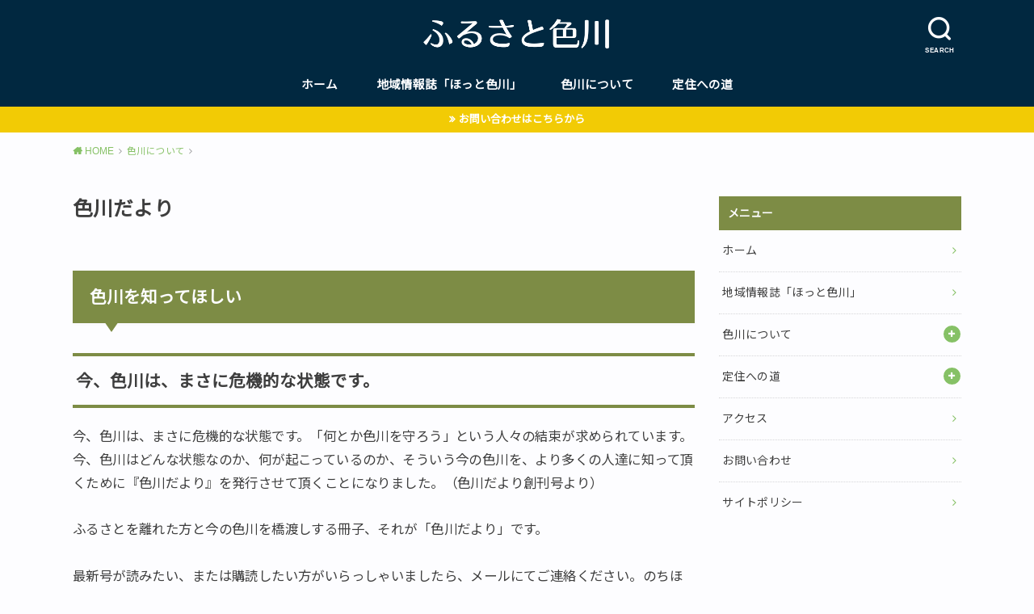

--- FILE ---
content_type: text/html; charset=UTF-8
request_url: https://wakayama-irokawa.com/?page_id=1581
body_size: 10857
content:
<!doctype html>
<html dir="ltr" lang="ja" prefix="og: https://ogp.me/ns#">

<head>

	<meta charset="utf-8">
	<meta http-equiv="X-UA-Compatible" content="IE=edge">
	<meta name="HandheldFriendly" content="True">
	<meta name="MobileOptimized" content="320">
	<meta name="viewport" content="width=device-width, initial-scale=1"/>
	<link rel="pingback" href="https://wakayama-irokawa.com/irokawa/xmlrpc.php"><title>色川だより | ふるさと色川</title>
	<style>img:is([sizes="auto" i], [sizes^="auto," i]) { contain-intrinsic-size: 3000px 1500px }</style>
	
		<!-- All in One SEO 4.9.2 - aioseo.com -->
	<meta name="description" content="色川を知ってほしい 今、色川は、まさに危機的な状態です。 今、色川は、まさに危機的な状態です。「何とか色川を守" />
	<meta name="robots" content="max-snippet:-1, max-image-preview:large, max-video-preview:-1" />
	<link rel="canonical" href="https://wakayama-irokawa.com/?page_id=1581" />
	<meta name="generator" content="All in One SEO (AIOSEO) 4.9.2" />
		<meta property="og:locale" content="ja_JP" />
		<meta property="og:site_name" content="ふるさと色川" />
		<meta property="og:type" content="article" />
		<meta property="og:title" content="色川だより | ふるさと色川" />
		<meta property="og:description" content="色川を知ってほしい 今、色川は、まさに危機的な状態です。 今、色川は、まさに危機的な状態です。「何とか色川を守" />
		<meta property="og:url" content="https://wakayama-irokawa.com/?page_id=1581" />
		<meta property="article:published_time" content="2015-04-22T11:33:01+00:00" />
		<meta property="article:modified_time" content="2025-08-06T10:59:42+00:00" />
		<meta property="article:publisher" content="https://www.facebook.com/irokawada/" />
		<meta name="twitter:card" content="summary" />
		<meta name="twitter:title" content="色川だより | ふるさと色川" />
		<meta name="twitter:description" content="色川を知ってほしい 今、色川は、まさに危機的な状態です。 今、色川は、まさに危機的な状態です。「何とか色川を守" />
		<script type="application/ld+json" class="aioseo-schema">
			{"@context":"https:\/\/schema.org","@graph":[{"@type":"BreadcrumbList","@id":"https:\/\/wakayama-irokawa.com\/?page_id=1581#breadcrumblist","itemListElement":[{"@type":"ListItem","@id":"https:\/\/wakayama-irokawa.com#listItem","position":1,"name":"\u30db\u30fc\u30e0","item":"https:\/\/wakayama-irokawa.com","nextItem":{"@type":"ListItem","@id":"https:\/\/wakayama-irokawa.com\/?page_id=25#listItem","name":"\u8272\u5ddd\u306b\u3064\u3044\u3066"}},{"@type":"ListItem","@id":"https:\/\/wakayama-irokawa.com\/?page_id=25#listItem","position":2,"name":"\u8272\u5ddd\u306b\u3064\u3044\u3066","item":"https:\/\/wakayama-irokawa.com\/?page_id=25","nextItem":{"@type":"ListItem","@id":"https:\/\/wakayama-irokawa.com\/?page_id=1581#listItem","name":"\u8272\u5ddd\u3060\u3088\u308a"},"previousItem":{"@type":"ListItem","@id":"https:\/\/wakayama-irokawa.com#listItem","name":"\u30db\u30fc\u30e0"}},{"@type":"ListItem","@id":"https:\/\/wakayama-irokawa.com\/?page_id=1581#listItem","position":3,"name":"\u8272\u5ddd\u3060\u3088\u308a","previousItem":{"@type":"ListItem","@id":"https:\/\/wakayama-irokawa.com\/?page_id=25#listItem","name":"\u8272\u5ddd\u306b\u3064\u3044\u3066"}}]},{"@type":"Organization","@id":"https:\/\/wakayama-irokawa.com\/#organization","name":"\u8272\u5ddd\u5730\u57df\u632f\u8208\u63a8\u9032\u59d4\u54e1\u4f1a","url":"https:\/\/wakayama-irokawa.com\/"},{"@type":"WebPage","@id":"https:\/\/wakayama-irokawa.com\/?page_id=1581#webpage","url":"https:\/\/wakayama-irokawa.com\/?page_id=1581","name":"\u8272\u5ddd\u3060\u3088\u308a | \u3075\u308b\u3055\u3068\u8272\u5ddd","description":"\u8272\u5ddd\u3092\u77e5\u3063\u3066\u307b\u3057\u3044 \u4eca\u3001\u8272\u5ddd\u306f\u3001\u307e\u3055\u306b\u5371\u6a5f\u7684\u306a\u72b6\u614b\u3067\u3059\u3002 \u4eca\u3001\u8272\u5ddd\u306f\u3001\u307e\u3055\u306b\u5371\u6a5f\u7684\u306a\u72b6\u614b\u3067\u3059\u3002\u300c\u4f55\u3068\u304b\u8272\u5ddd\u3092\u5b88","inLanguage":"ja","isPartOf":{"@id":"https:\/\/wakayama-irokawa.com\/#website"},"breadcrumb":{"@id":"https:\/\/wakayama-irokawa.com\/?page_id=1581#breadcrumblist"},"datePublished":"2015-04-22T11:33:01+00:00","dateModified":"2025-08-06T10:59:42+00:00"},{"@type":"WebSite","@id":"https:\/\/wakayama-irokawa.com\/#website","url":"https:\/\/wakayama-irokawa.com\/","name":"\u3075\u308b\u3055\u3068\u8272\u5ddd","inLanguage":"ja","publisher":{"@id":"https:\/\/wakayama-irokawa.com\/#organization"}}]}
		</script>
		<!-- All in One SEO -->

<link rel='dns-prefetch' href='//stats.wp.com' />
<link rel='dns-prefetch' href='//fonts.googleapis.com' />
<link rel='dns-prefetch' href='//v0.wordpress.com' />
<link rel='preconnect' href='//i0.wp.com' />
<link rel="alternate" type="application/rss+xml" title="ふるさと色川 &raquo; フィード" href="https://wakayama-irokawa.com/?feed=rss2" />
<link rel="alternate" type="application/rss+xml" title="ふるさと色川 &raquo; コメントフィード" href="https://wakayama-irokawa.com/?feed=comments-rss2" />
<script type="text/javascript">
/* <![CDATA[ */
window._wpemojiSettings = {"baseUrl":"https:\/\/s.w.org\/images\/core\/emoji\/16.0.1\/72x72\/","ext":".png","svgUrl":"https:\/\/s.w.org\/images\/core\/emoji\/16.0.1\/svg\/","svgExt":".svg","source":{"concatemoji":"https:\/\/wakayama-irokawa.com\/irokawa\/wp-includes\/js\/wp-emoji-release.min.js?ver=6.8.3"}};
/*! This file is auto-generated */
!function(s,n){var o,i,e;function c(e){try{var t={supportTests:e,timestamp:(new Date).valueOf()};sessionStorage.setItem(o,JSON.stringify(t))}catch(e){}}function p(e,t,n){e.clearRect(0,0,e.canvas.width,e.canvas.height),e.fillText(t,0,0);var t=new Uint32Array(e.getImageData(0,0,e.canvas.width,e.canvas.height).data),a=(e.clearRect(0,0,e.canvas.width,e.canvas.height),e.fillText(n,0,0),new Uint32Array(e.getImageData(0,0,e.canvas.width,e.canvas.height).data));return t.every(function(e,t){return e===a[t]})}function u(e,t){e.clearRect(0,0,e.canvas.width,e.canvas.height),e.fillText(t,0,0);for(var n=e.getImageData(16,16,1,1),a=0;a<n.data.length;a++)if(0!==n.data[a])return!1;return!0}function f(e,t,n,a){switch(t){case"flag":return n(e,"\ud83c\udff3\ufe0f\u200d\u26a7\ufe0f","\ud83c\udff3\ufe0f\u200b\u26a7\ufe0f")?!1:!n(e,"\ud83c\udde8\ud83c\uddf6","\ud83c\udde8\u200b\ud83c\uddf6")&&!n(e,"\ud83c\udff4\udb40\udc67\udb40\udc62\udb40\udc65\udb40\udc6e\udb40\udc67\udb40\udc7f","\ud83c\udff4\u200b\udb40\udc67\u200b\udb40\udc62\u200b\udb40\udc65\u200b\udb40\udc6e\u200b\udb40\udc67\u200b\udb40\udc7f");case"emoji":return!a(e,"\ud83e\udedf")}return!1}function g(e,t,n,a){var r="undefined"!=typeof WorkerGlobalScope&&self instanceof WorkerGlobalScope?new OffscreenCanvas(300,150):s.createElement("canvas"),o=r.getContext("2d",{willReadFrequently:!0}),i=(o.textBaseline="top",o.font="600 32px Arial",{});return e.forEach(function(e){i[e]=t(o,e,n,a)}),i}function t(e){var t=s.createElement("script");t.src=e,t.defer=!0,s.head.appendChild(t)}"undefined"!=typeof Promise&&(o="wpEmojiSettingsSupports",i=["flag","emoji"],n.supports={everything:!0,everythingExceptFlag:!0},e=new Promise(function(e){s.addEventListener("DOMContentLoaded",e,{once:!0})}),new Promise(function(t){var n=function(){try{var e=JSON.parse(sessionStorage.getItem(o));if("object"==typeof e&&"number"==typeof e.timestamp&&(new Date).valueOf()<e.timestamp+604800&&"object"==typeof e.supportTests)return e.supportTests}catch(e){}return null}();if(!n){if("undefined"!=typeof Worker&&"undefined"!=typeof OffscreenCanvas&&"undefined"!=typeof URL&&URL.createObjectURL&&"undefined"!=typeof Blob)try{var e="postMessage("+g.toString()+"("+[JSON.stringify(i),f.toString(),p.toString(),u.toString()].join(",")+"));",a=new Blob([e],{type:"text/javascript"}),r=new Worker(URL.createObjectURL(a),{name:"wpTestEmojiSupports"});return void(r.onmessage=function(e){c(n=e.data),r.terminate(),t(n)})}catch(e){}c(n=g(i,f,p,u))}t(n)}).then(function(e){for(var t in e)n.supports[t]=e[t],n.supports.everything=n.supports.everything&&n.supports[t],"flag"!==t&&(n.supports.everythingExceptFlag=n.supports.everythingExceptFlag&&n.supports[t]);n.supports.everythingExceptFlag=n.supports.everythingExceptFlag&&!n.supports.flag,n.DOMReady=!1,n.readyCallback=function(){n.DOMReady=!0}}).then(function(){return e}).then(function(){var e;n.supports.everything||(n.readyCallback(),(e=n.source||{}).concatemoji?t(e.concatemoji):e.wpemoji&&e.twemoji&&(t(e.twemoji),t(e.wpemoji)))}))}((window,document),window._wpemojiSettings);
/* ]]> */
</script>
<style id='wp-emoji-styles-inline-css' type='text/css'>

	img.wp-smiley, img.emoji {
		display: inline !important;
		border: none !important;
		box-shadow: none !important;
		height: 1em !important;
		width: 1em !important;
		margin: 0 0.07em !important;
		vertical-align: -0.1em !important;
		background: none !important;
		padding: 0 !important;
	}
</style>
<link rel='stylesheet' id='wp-block-library-css' href='https://wakayama-irokawa.com/irokawa/wp-includes/css/dist/block-library/style.min.css' type='text/css' media='all' />
<style id='classic-theme-styles-inline-css' type='text/css'>
/*! This file is auto-generated */
.wp-block-button__link{color:#fff;background-color:#32373c;border-radius:9999px;box-shadow:none;text-decoration:none;padding:calc(.667em + 2px) calc(1.333em + 2px);font-size:1.125em}.wp-block-file__button{background:#32373c;color:#fff;text-decoration:none}
</style>
<link rel='stylesheet' id='aioseo/css/src/vue/standalone/blocks/table-of-contents/global.scss-css' href='https://wakayama-irokawa.com/irokawa/wp-content/plugins/all-in-one-seo-pack/dist/Lite/assets/css/table-of-contents/global.e90f6d47.css?ver=4.9.2' type='text/css' media='all' />
<link rel='stylesheet' id='mediaelement-css' href='https://wakayama-irokawa.com/irokawa/wp-includes/js/mediaelement/mediaelementplayer-legacy.min.css?ver=4.2.17' type='text/css' media='all' />
<link rel='stylesheet' id='wp-mediaelement-css' href='https://wakayama-irokawa.com/irokawa/wp-includes/js/mediaelement/wp-mediaelement.min.css' type='text/css' media='all' />
<style id='jetpack-sharing-buttons-style-inline-css' type='text/css'>
.jetpack-sharing-buttons__services-list{display:flex;flex-direction:row;flex-wrap:wrap;gap:0;list-style-type:none;margin:5px;padding:0}.jetpack-sharing-buttons__services-list.has-small-icon-size{font-size:12px}.jetpack-sharing-buttons__services-list.has-normal-icon-size{font-size:16px}.jetpack-sharing-buttons__services-list.has-large-icon-size{font-size:24px}.jetpack-sharing-buttons__services-list.has-huge-icon-size{font-size:36px}@media print{.jetpack-sharing-buttons__services-list{display:none!important}}.editor-styles-wrapper .wp-block-jetpack-sharing-buttons{gap:0;padding-inline-start:0}ul.jetpack-sharing-buttons__services-list.has-background{padding:1.25em 2.375em}
</style>
<style id='global-styles-inline-css' type='text/css'>
:root{--wp--preset--aspect-ratio--square: 1;--wp--preset--aspect-ratio--4-3: 4/3;--wp--preset--aspect-ratio--3-4: 3/4;--wp--preset--aspect-ratio--3-2: 3/2;--wp--preset--aspect-ratio--2-3: 2/3;--wp--preset--aspect-ratio--16-9: 16/9;--wp--preset--aspect-ratio--9-16: 9/16;--wp--preset--color--black: #000000;--wp--preset--color--cyan-bluish-gray: #abb8c3;--wp--preset--color--white: #ffffff;--wp--preset--color--pale-pink: #f78da7;--wp--preset--color--vivid-red: #cf2e2e;--wp--preset--color--luminous-vivid-orange: #ff6900;--wp--preset--color--luminous-vivid-amber: #fcb900;--wp--preset--color--light-green-cyan: #7bdcb5;--wp--preset--color--vivid-green-cyan: #00d084;--wp--preset--color--pale-cyan-blue: #8ed1fc;--wp--preset--color--vivid-cyan-blue: #0693e3;--wp--preset--color--vivid-purple: #9b51e0;--wp--preset--gradient--vivid-cyan-blue-to-vivid-purple: linear-gradient(135deg,rgba(6,147,227,1) 0%,rgb(155,81,224) 100%);--wp--preset--gradient--light-green-cyan-to-vivid-green-cyan: linear-gradient(135deg,rgb(122,220,180) 0%,rgb(0,208,130) 100%);--wp--preset--gradient--luminous-vivid-amber-to-luminous-vivid-orange: linear-gradient(135deg,rgba(252,185,0,1) 0%,rgba(255,105,0,1) 100%);--wp--preset--gradient--luminous-vivid-orange-to-vivid-red: linear-gradient(135deg,rgba(255,105,0,1) 0%,rgb(207,46,46) 100%);--wp--preset--gradient--very-light-gray-to-cyan-bluish-gray: linear-gradient(135deg,rgb(238,238,238) 0%,rgb(169,184,195) 100%);--wp--preset--gradient--cool-to-warm-spectrum: linear-gradient(135deg,rgb(74,234,220) 0%,rgb(151,120,209) 20%,rgb(207,42,186) 40%,rgb(238,44,130) 60%,rgb(251,105,98) 80%,rgb(254,248,76) 100%);--wp--preset--gradient--blush-light-purple: linear-gradient(135deg,rgb(255,206,236) 0%,rgb(152,150,240) 100%);--wp--preset--gradient--blush-bordeaux: linear-gradient(135deg,rgb(254,205,165) 0%,rgb(254,45,45) 50%,rgb(107,0,62) 100%);--wp--preset--gradient--luminous-dusk: linear-gradient(135deg,rgb(255,203,112) 0%,rgb(199,81,192) 50%,rgb(65,88,208) 100%);--wp--preset--gradient--pale-ocean: linear-gradient(135deg,rgb(255,245,203) 0%,rgb(182,227,212) 50%,rgb(51,167,181) 100%);--wp--preset--gradient--electric-grass: linear-gradient(135deg,rgb(202,248,128) 0%,rgb(113,206,126) 100%);--wp--preset--gradient--midnight: linear-gradient(135deg,rgb(2,3,129) 0%,rgb(40,116,252) 100%);--wp--preset--font-size--small: 13px;--wp--preset--font-size--medium: 20px;--wp--preset--font-size--large: 36px;--wp--preset--font-size--x-large: 42px;--wp--preset--spacing--20: 0.44rem;--wp--preset--spacing--30: 0.67rem;--wp--preset--spacing--40: 1rem;--wp--preset--spacing--50: 1.5rem;--wp--preset--spacing--60: 2.25rem;--wp--preset--spacing--70: 3.38rem;--wp--preset--spacing--80: 5.06rem;--wp--preset--shadow--natural: 6px 6px 9px rgba(0, 0, 0, 0.2);--wp--preset--shadow--deep: 12px 12px 50px rgba(0, 0, 0, 0.4);--wp--preset--shadow--sharp: 6px 6px 0px rgba(0, 0, 0, 0.2);--wp--preset--shadow--outlined: 6px 6px 0px -3px rgba(255, 255, 255, 1), 6px 6px rgba(0, 0, 0, 1);--wp--preset--shadow--crisp: 6px 6px 0px rgba(0, 0, 0, 1);}:where(.is-layout-flex){gap: 0.5em;}:where(.is-layout-grid){gap: 0.5em;}body .is-layout-flex{display: flex;}.is-layout-flex{flex-wrap: wrap;align-items: center;}.is-layout-flex > :is(*, div){margin: 0;}body .is-layout-grid{display: grid;}.is-layout-grid > :is(*, div){margin: 0;}:where(.wp-block-columns.is-layout-flex){gap: 2em;}:where(.wp-block-columns.is-layout-grid){gap: 2em;}:where(.wp-block-post-template.is-layout-flex){gap: 1.25em;}:where(.wp-block-post-template.is-layout-grid){gap: 1.25em;}.has-black-color{color: var(--wp--preset--color--black) !important;}.has-cyan-bluish-gray-color{color: var(--wp--preset--color--cyan-bluish-gray) !important;}.has-white-color{color: var(--wp--preset--color--white) !important;}.has-pale-pink-color{color: var(--wp--preset--color--pale-pink) !important;}.has-vivid-red-color{color: var(--wp--preset--color--vivid-red) !important;}.has-luminous-vivid-orange-color{color: var(--wp--preset--color--luminous-vivid-orange) !important;}.has-luminous-vivid-amber-color{color: var(--wp--preset--color--luminous-vivid-amber) !important;}.has-light-green-cyan-color{color: var(--wp--preset--color--light-green-cyan) !important;}.has-vivid-green-cyan-color{color: var(--wp--preset--color--vivid-green-cyan) !important;}.has-pale-cyan-blue-color{color: var(--wp--preset--color--pale-cyan-blue) !important;}.has-vivid-cyan-blue-color{color: var(--wp--preset--color--vivid-cyan-blue) !important;}.has-vivid-purple-color{color: var(--wp--preset--color--vivid-purple) !important;}.has-black-background-color{background-color: var(--wp--preset--color--black) !important;}.has-cyan-bluish-gray-background-color{background-color: var(--wp--preset--color--cyan-bluish-gray) !important;}.has-white-background-color{background-color: var(--wp--preset--color--white) !important;}.has-pale-pink-background-color{background-color: var(--wp--preset--color--pale-pink) !important;}.has-vivid-red-background-color{background-color: var(--wp--preset--color--vivid-red) !important;}.has-luminous-vivid-orange-background-color{background-color: var(--wp--preset--color--luminous-vivid-orange) !important;}.has-luminous-vivid-amber-background-color{background-color: var(--wp--preset--color--luminous-vivid-amber) !important;}.has-light-green-cyan-background-color{background-color: var(--wp--preset--color--light-green-cyan) !important;}.has-vivid-green-cyan-background-color{background-color: var(--wp--preset--color--vivid-green-cyan) !important;}.has-pale-cyan-blue-background-color{background-color: var(--wp--preset--color--pale-cyan-blue) !important;}.has-vivid-cyan-blue-background-color{background-color: var(--wp--preset--color--vivid-cyan-blue) !important;}.has-vivid-purple-background-color{background-color: var(--wp--preset--color--vivid-purple) !important;}.has-black-border-color{border-color: var(--wp--preset--color--black) !important;}.has-cyan-bluish-gray-border-color{border-color: var(--wp--preset--color--cyan-bluish-gray) !important;}.has-white-border-color{border-color: var(--wp--preset--color--white) !important;}.has-pale-pink-border-color{border-color: var(--wp--preset--color--pale-pink) !important;}.has-vivid-red-border-color{border-color: var(--wp--preset--color--vivid-red) !important;}.has-luminous-vivid-orange-border-color{border-color: var(--wp--preset--color--luminous-vivid-orange) !important;}.has-luminous-vivid-amber-border-color{border-color: var(--wp--preset--color--luminous-vivid-amber) !important;}.has-light-green-cyan-border-color{border-color: var(--wp--preset--color--light-green-cyan) !important;}.has-vivid-green-cyan-border-color{border-color: var(--wp--preset--color--vivid-green-cyan) !important;}.has-pale-cyan-blue-border-color{border-color: var(--wp--preset--color--pale-cyan-blue) !important;}.has-vivid-cyan-blue-border-color{border-color: var(--wp--preset--color--vivid-cyan-blue) !important;}.has-vivid-purple-border-color{border-color: var(--wp--preset--color--vivid-purple) !important;}.has-vivid-cyan-blue-to-vivid-purple-gradient-background{background: var(--wp--preset--gradient--vivid-cyan-blue-to-vivid-purple) !important;}.has-light-green-cyan-to-vivid-green-cyan-gradient-background{background: var(--wp--preset--gradient--light-green-cyan-to-vivid-green-cyan) !important;}.has-luminous-vivid-amber-to-luminous-vivid-orange-gradient-background{background: var(--wp--preset--gradient--luminous-vivid-amber-to-luminous-vivid-orange) !important;}.has-luminous-vivid-orange-to-vivid-red-gradient-background{background: var(--wp--preset--gradient--luminous-vivid-orange-to-vivid-red) !important;}.has-very-light-gray-to-cyan-bluish-gray-gradient-background{background: var(--wp--preset--gradient--very-light-gray-to-cyan-bluish-gray) !important;}.has-cool-to-warm-spectrum-gradient-background{background: var(--wp--preset--gradient--cool-to-warm-spectrum) !important;}.has-blush-light-purple-gradient-background{background: var(--wp--preset--gradient--blush-light-purple) !important;}.has-blush-bordeaux-gradient-background{background: var(--wp--preset--gradient--blush-bordeaux) !important;}.has-luminous-dusk-gradient-background{background: var(--wp--preset--gradient--luminous-dusk) !important;}.has-pale-ocean-gradient-background{background: var(--wp--preset--gradient--pale-ocean) !important;}.has-electric-grass-gradient-background{background: var(--wp--preset--gradient--electric-grass) !important;}.has-midnight-gradient-background{background: var(--wp--preset--gradient--midnight) !important;}.has-small-font-size{font-size: var(--wp--preset--font-size--small) !important;}.has-medium-font-size{font-size: var(--wp--preset--font-size--medium) !important;}.has-large-font-size{font-size: var(--wp--preset--font-size--large) !important;}.has-x-large-font-size{font-size: var(--wp--preset--font-size--x-large) !important;}
:where(.wp-block-post-template.is-layout-flex){gap: 1.25em;}:where(.wp-block-post-template.is-layout-grid){gap: 1.25em;}
:where(.wp-block-columns.is-layout-flex){gap: 2em;}:where(.wp-block-columns.is-layout-grid){gap: 2em;}
:root :where(.wp-block-pullquote){font-size: 1.5em;line-height: 1.6;}
</style>
<link rel='stylesheet' id='style-css' href='https://wakayama-irokawa.com/irokawa/wp-content/themes/yswallow/style.css?ver=1.6.3' type='text/css' media='all' />
<style id='style-inline-css' type='text/css'>
.animated{animation-duration:1.2s;animation-fill-mode:both;animation-delay:0s;animation-timing-function:ease-out}.wpcf7 .screen-reader-response{position:static}.animated{animation-fill-mode:none}@keyframes fadeIn{from{opacity:0}to{opacity:1}}.fadeIn{animation-name:fadeIn}@keyframes fadeInDown{from{opacity:0;transform:translate3d(0,-10px,0)}to{opacity:1;transform:none}}.fadeInDown{animation-name:fadeInDown}@keyframes fadeInDownBig{from{opacity:0;transform:translate3d(0,-100%,0)}to{opacity:1;transform:none}}.fadeInDownBig{animation-name:fadeInDownBig}@keyframes fadeInLeft{from{opacity:0;transform:translate3d(-10px,0,0)}to{opacity:1;transform:none}}.fadeInLeft{animation-name:fadeInLeft}@keyframes fadeInLeftBig{from{opacity:0;transform:translate3d(-100%,0,0)}to{opacity:1;transform:none}}.fadeInLeftBig{animation-name:fadeInLeftBig}@keyframes fadeInRight{from{opacity:0;transform:translate3d(10px,0,0)}to{opacity:1;transform:none}}.fadeInRight{animation-name:fadeInRight}@keyframes fadeInRightBig{from{opacity:0;transform:translate3d(100%,0,0)}to{opacity:1;transform:none}}.fadeInRightBig{animation-name:fadeInRightBig}@keyframes fadeInUp{from{opacity:0;transform:translate3d(0,10px,0)}to{opacity:1;transform:none}}.fadeInUp{animation-name:fadeInUp}@keyframes fadeInUpBig{from{opacity:0;transform:translate3d(0,100%,0)}to{opacity:1;transform:none}}.fadeInUpBig{animation-name:fadeInUpBig}
</style>
<link rel='stylesheet' id='gf_Notojp-css' href='https://fonts.googleapis.com/css?family=Noto+Sans+JP&#038;display=swap' type='text/css' media='all' />
<link rel='stylesheet' id='fontawesome-css' href='https://wakayama-irokawa.com/irokawa/wp-content/themes/yswallow/library/css/font-awesome.min.css' type='text/css' media='all' />
<script type="text/javascript" src="https://wakayama-irokawa.com/irokawa/wp-includes/js/jquery/jquery.min.js?ver=3.7.1" id="jquery-core-js"></script>
<script type="text/javascript" src="https://wakayama-irokawa.com/irokawa/wp-includes/js/jquery/jquery-migrate.min.js?ver=3.4.1" id="jquery-migrate-js"></script>
<link rel="https://api.w.org/" href="https://wakayama-irokawa.com/index.php?rest_route=/" /><link rel="alternate" title="JSON" type="application/json" href="https://wakayama-irokawa.com/index.php?rest_route=/wp/v2/pages/1581" /><link rel="EditURI" type="application/rsd+xml" title="RSD" href="https://wakayama-irokawa.com/irokawa/xmlrpc.php?rsd" />
<meta name="generator" content="WordPress 6.8.3" />
<link rel='shortlink' href='https://wp.me/P70XsL-pv' />
<link rel="alternate" title="oEmbed (JSON)" type="application/json+oembed" href="https://wakayama-irokawa.com/index.php?rest_route=%2Foembed%2F1.0%2Fembed&#038;url=https%3A%2F%2Fwakayama-irokawa.com%2F%3Fpage_id%3D1581" />
<link rel="alternate" title="oEmbed (XML)" type="text/xml+oembed" href="https://wakayama-irokawa.com/index.php?rest_route=%2Foembed%2F1.0%2Fembed&#038;url=https%3A%2F%2Fwakayama-irokawa.com%2F%3Fpage_id%3D1581&#038;format=xml" />
	<style>img#wpstats{display:none}</style>
		<style type="text/css">
body, #breadcrumb li a::after{ color: #3E3E3E;}
a, #breadcrumb li a i, .authorbox .author_sns li a::before,.widget li a:after{ color: #86c166;}
a:hover{ color: #c5edb1;}
.article-footer .post-categories li a,.article-footer .tags a{ background: #86c166; border-color:#86c166;}
.article-footer .tags a{ color:#86c166; background: none;}
.article-footer .post-categories li a:hover,.article-footer .tags a:hover{ background:#c5edb1;  border-color:#c5edb1;}
input[type="text"],input[type="password"],input[type="datetime"],input[type="datetime-local"],input[type="date"],input[type="month"],input[type="time"],input[type="week"],input[type="number"],input[type="email"],input[type="url"],input[type="search"],input[type="tel"],input[type="color"],select,textarea,.field { background-color: #fffbf9;}
#header{ color: #fdfdff; background: #012840;}
#logo a{ color: #fdfdff;}
@media only screen and (min-width: 768px) {
	#g_nav .nav > li::after{ background: #fdfdff;}
	#g_nav .nav li ul.sub-menu, #g_nav .nav li ul.children{ background: #a68b03;color: #e8e8e8;}
	.archives-list .post-list a .eyecatch::after{ background: #86c166;}
}

.slick-prev:before, .slick-next:before, .accordionBtn, #submit, button, html input[type="button"], input[type="reset"], input[type="submit"], .pagination a:hover, .pagination a:focus,.page-links a:hover, .page-links a:focus { background-color: #86c166;}
.accordionBtn.active, #submit:hover, #submit:focus{ background-color: #c5edb1;}
.entry-content h2, .homeadd_wrap .widgettitle, .widgettitle, .eyecatch .cat-name, ul.wpp-list li a:before, .cat_postlist .catttl span::before, .cat_postlist .catttl span::after, .accordion::before{ background: #7d8c45; color: #fdfdff;}
.entry-content h3,.entry-content h4{ border-color: #7d8c45;}
.h_balloon .entry-content h2:after{ border-top-color: #7d8c45;}
.entry-content ol li:before{ background: #7d8c45; border-color: #7d8c45;  color: #fdfdff;}
.entry-content ol li ol li:before{ color: #7d8c45;}
.entry-content ul li:before{ color: #7d8c45;}
.entry-content blockquote::before,.entry-content blockquote::after{color: #7d8c45;}

.btn-wrap a{background: #86c166;border: 1px solid #86c166;}
.btn-wrap a:hover,.widget .btn-wrap:not(.simple) a:hover{color: #86c166;border-color: #86c166;}
.btn-wrap.simple a, .pagination a, .pagination span,.page-links a{border-color: #86c166; color: #86c166;}
.btn-wrap.simple a:hover, .pagination .current,.pagination .current:hover,.page-links ul > li > span{background-color: #86c166;}

#footer-top::before{background-color: #7d8c45;}
#footer,.cta-inner{background-color: #a68b03; color: #e8e8e8;}

</style>
<style type="text/css" id="custom-background-css">
body.custom-background { background-color: #fdfdff; }
</style>
	<link rel="icon" href="https://i0.wp.com/wakayama-irokawa.com/irokawa/wp-content/uploads/2025/08/7f77967499ec98656f31e6e1af45590c.png?fit=32%2C32&#038;ssl=1" sizes="32x32" />
<link rel="icon" href="https://i0.wp.com/wakayama-irokawa.com/irokawa/wp-content/uploads/2025/08/7f77967499ec98656f31e6e1af45590c.png?fit=192%2C192&#038;ssl=1" sizes="192x192" />
<link rel="apple-touch-icon" href="https://i0.wp.com/wakayama-irokawa.com/irokawa/wp-content/uploads/2025/08/7f77967499ec98656f31e6e1af45590c.png?fit=180%2C180&#038;ssl=1" />
<meta name="msapplication-TileImage" content="https://i0.wp.com/wakayama-irokawa.com/irokawa/wp-content/uploads/2025/08/7f77967499ec98656f31e6e1af45590c.png?fit=270%2C270&#038;ssl=1" />
</head>

<body class="wp-singular page-template-default page page-id-1581 page-child parent-pageid-25 custom-background wp-theme-yswallow pd_normal h_balloon undo_off catlabelon pannavi_on">
	<div id="container">


<header id="header" class="header animated fadeIn">
<div id="inner-header" class="wrap cf">

<div class="searchbox"><form role="search" method="get" id="searchform" class="searchform cf" action="https://wakayama-irokawa.com/" ><input type="search" placeholder="キーワードを入力" value="" name="s" id="s" /><span class="nav_btn search_btn"><span class="text">SEARCH</span></span></form></div><div id="logo" class="fs_m sitedes_off"><p class="h1 img"><a href="https://wakayama-irokawa.com"><img width="500" height="102" src="https://i0.wp.com/wakayama-irokawa.com/irokawa/wp-content/uploads/2025/08/Gray-and-Black-Simple-Studio-Logo-e1754512711336.png?fit=500%2C102&amp;ssl=1" class="site_logo_img" alt="ふるさと色川" decoding="async" fetchpriority="high" srcset="https://i0.wp.com/wakayama-irokawa.com/irokawa/wp-content/uploads/2025/08/Gray-and-Black-Simple-Studio-Logo-e1754512711336.png?w=500&amp;ssl=1 500w, https://i0.wp.com/wakayama-irokawa.com/irokawa/wp-content/uploads/2025/08/Gray-and-Black-Simple-Studio-Logo-e1754512711336.png?resize=300%2C61&amp;ssl=1 300w" sizes="(max-width: 500px) 100vw, 500px" /></a></p></div><div id="g_nav" class="g_nav-sp animated anidelayS fadeIn"><nav class="menu-sp cf"><ul id="menu-navi1" class="nav top-nav cf"><li id="menu-item-18" class="menu-item menu-item-type-custom menu-item-object-custom menu-item-home menu-item-18"><a href="http://wakayama-irokawa.com">ホーム</a></li>
<li id="menu-item-4469" class="menu-item menu-item-type-post_type menu-item-object-page menu-item-4469"><a href="https://wakayama-irokawa.com/?page_id=13">地域情報誌「ほっと色川」</a></li>
<li id="menu-item-27" class="menu-item menu-item-type-post_type menu-item-object-page current-page-ancestor current-menu-ancestor current-menu-parent current-page-parent current_page_parent current_page_ancestor menu-item-has-children menu-item-27"><a href="https://wakayama-irokawa.com/?page_id=25">色川について</a>
<ul class="sub-menu">
	<li id="menu-item-3644" class="menu-item menu-item-type-post_type menu-item-object-page menu-item-3644"><a href="https://wakayama-irokawa.com/?page_id=2856">地域紹介動画</a></li>
	<li id="menu-item-4494" class="menu-item menu-item-type-post_type menu-item-object-page menu-item-4494"><a href="https://wakayama-irokawa.com/?page_id=4138">ドローン空撮</a></li>
	<li id="menu-item-3645" class="menu-item menu-item-type-post_type menu-item-object-page menu-item-3645"><a href="https://wakayama-irokawa.com/?page_id=35">施設紹介①</a></li>
	<li id="menu-item-3646" class="menu-item menu-item-type-post_type menu-item-object-page menu-item-3646"><a href="https://wakayama-irokawa.com/?page_id=43">施設紹介②</a></li>
	<li id="menu-item-3648" class="menu-item menu-item-type-post_type menu-item-object-page current-menu-item page_item page-item-1581 current_page_item menu-item-3648"><a href="https://wakayama-irokawa.com/?page_id=1581" aria-current="page">色川だより</a></li>
</ul>
</li>
<li id="menu-item-75" class="menu-item menu-item-type-post_type menu-item-object-page menu-item-has-children menu-item-75"><a href="https://wakayama-irokawa.com/?page_id=64">定住への道</a>
<ul class="sub-menu">
	<li id="menu-item-3650" class="menu-item menu-item-type-post_type menu-item-object-page menu-item-3650"><a href="https://wakayama-irokawa.com/?page_id=217">定住までの流れ</a></li>
	<li id="menu-item-3655" class="menu-item menu-item-type-post_type menu-item-object-page menu-item-3655"><a href="https://wakayama-irokawa.com/?page_id=532">色川の生活は厳しい</a></li>
	<li id="menu-item-3652" class="menu-item menu-item-type-post_type menu-item-object-page menu-item-3652"><a href="https://wakayama-irokawa.com/?page_id=534">新規定住者の声</a></li>
	<li id="menu-item-3653" class="menu-item menu-item-type-post_type menu-item-object-page menu-item-3653"><a href="https://wakayama-irokawa.com/?page_id=2827">移住者インタビュー①</a></li>
</ul>
</li>
</ul></nav></div>
</div>
</header>


<div class="header-info fadeIn"><a target="_blank" style="background-color:#f2cb05;"href="https://wakayama-irokawa.com/?page_id=70">お問い合わせはこちらから</a></div>


<div id="breadcrumb" class="breadcrumb animated fadeIn cf"><div class="wrap"><ul class="breadcrumb__ul" itemscope itemtype="http://schema.org/BreadcrumbList"><li class="breadcrumb__li bc_homelink" itemprop="itemListElement" itemscope itemtype="http://schema.org/ListItem"><a class="breadcrumb__link" itemprop="item" href="https://wakayama-irokawa.com/"><span itemprop="name"> HOME</span></a><meta itemprop="position" content="1" /></li><li class="breadcrumb__li" itemprop="itemListElement" itemscope itemtype="http://schema.org/ListItem"><a class="breadcrumb__link" itemprop="item" href="https://wakayama-irokawa.com/?page_id=25"><span itemprop="name">色川について</span></a><meta itemprop="position" content="2" /></li><li class="breadcrumb__li bc_posttitle" itemprop="itemListElement" itemscope itemtype="http://schema.org/ListItem"><span itemprop="name">色川だより<meta itemprop="position" content="3" /></span></li></ul></div></div>
<div id="content">
<div id="inner-content" class="wrap cf">

<div class="main-wrap">
<main id="main" class="animated anidelayS fadeIn cf" role="main">


<article id="post-1581" class="post-1581 page type-page status-publish article cf" role="article">
<header class="article-header entry-header">
<div class="inner">
<h1 class="entry-title page-title" itemprop="headline" rel="bookmark">色川だより</h1>
</div>
</header>
<section class="entry-content cf">

<h2 class="wp-block-heading">色川を知ってほしい</h2>



<h3 class="wp-block-heading">今、色川は、まさに危機的な状態です。</h3>



<p>今、色川は、まさに危機的な状態です。「何とか色川を守ろう」という人々の結束が求められています。今、色川はどんな状態なのか、何が起こっているのか、そういう今の色川を、より多くの人達に知って頂くために『色川だより』を発行させて頂くことになりました。（色川だより創刊号より）</p>



<p>ふるさとを離れた方と今の色川を橋渡しする冊子、それが「色川だより」です。</p>



<p>最新号が読みたい、または購読したい方がいらっしゃいましたら、メールにてご連絡ください。のちほど、色川だより事務局よりご連絡させていただきます。</p>



<p>※色川だよりの著作権はすべて「色川だより」に帰属します。無断複製・無断転載などは一切禁止します。</p>



<figure class="wp-block-gallery has-nested-images columns-4 is-cropped wp-block-gallery-1 is-layout-flex wp-block-gallery-is-layout-flex">
<figure class="wp-block-image size-large"><a href="https://i0.wp.com/wakayama-irokawa.com/irokawa/wp-content/uploads/2015/04/thumbnail_4_da4b4e79bd18267f.jpg?ssl=1"><img data-recalc-dims="1" decoding="async" width="120" height="170" data-id="1603" src="https://i0.wp.com/wakayama-irokawa.com/irokawa/wp-content/uploads/2015/04/thumbnail_4_da4b4e79bd18267f.jpg?resize=120%2C170&#038;ssl=1" alt="" class="wp-image-1603" /></a></figure>



<figure class="wp-block-image size-large"><a href="https://i0.wp.com/wakayama-irokawa.com/irokawa/wp-content/uploads/2015/04/thumbnail_4_3b985f71318b06e8.jpg?ssl=1"><img data-recalc-dims="1" decoding="async" width="120" height="168" data-id="1584" src="https://i0.wp.com/wakayama-irokawa.com/irokawa/wp-content/uploads/2015/04/thumbnail_4_3b985f71318b06e8.jpg?resize=120%2C168&#038;ssl=1" alt="" class="wp-image-1584" /></a></figure>



<figure class="wp-block-image size-large"><a href="https://i0.wp.com/wakayama-irokawa.com/irokawa/wp-content/uploads/2015/04/thumbnail_4_5bf7511abad835f5.jpg?ssl=1"><img data-recalc-dims="1" loading="lazy" decoding="async" width="120" height="168" data-id="1585" src="https://i0.wp.com/wakayama-irokawa.com/irokawa/wp-content/uploads/2015/04/thumbnail_4_5bf7511abad835f5.jpg?resize=120%2C168&#038;ssl=1" alt="" class="wp-image-1585" /></a></figure>



<figure class="wp-block-image size-large"><a href="https://i0.wp.com/wakayama-irokawa.com/irokawa/wp-content/uploads/2015/04/thumbnail_4_a5ea4a218c3cd6d2.jpg?ssl=1"><img data-recalc-dims="1" loading="lazy" decoding="async" width="120" height="168" data-id="1597" src="https://i0.wp.com/wakayama-irokawa.com/irokawa/wp-content/uploads/2015/04/thumbnail_4_a5ea4a218c3cd6d2.jpg?resize=120%2C168&#038;ssl=1" alt="" class="wp-image-1597" /></a></figure>



<figure class="wp-block-image size-large"><a href="https://i0.wp.com/wakayama-irokawa.com/irokawa/wp-content/uploads/2015/04/thumbnail_4_a8d34c8990580285.jpg?ssl=1"><img data-recalc-dims="1" loading="lazy" decoding="async" width="120" height="170" data-id="1598" src="https://i0.wp.com/wakayama-irokawa.com/irokawa/wp-content/uploads/2015/04/thumbnail_4_a8d34c8990580285.jpg?resize=120%2C170&#038;ssl=1" alt="" class="wp-image-1598" /></a></figure>



<figure class="wp-block-image size-large"><a href="https://i0.wp.com/wakayama-irokawa.com/irokawa/wp-content/uploads/2015/04/thumbnail_4_8d5eed4938d8132d.jpg?ssl=1"><img data-recalc-dims="1" loading="lazy" decoding="async" width="120" height="171" data-id="1587" src="https://i0.wp.com/wakayama-irokawa.com/irokawa/wp-content/uploads/2015/04/thumbnail_4_8d5eed4938d8132d.jpg?resize=120%2C171&#038;ssl=1" alt="" class="wp-image-1587" /></a></figure>



<figure class="wp-block-image size-large"><a href="https://i0.wp.com/wakayama-irokawa.com/irokawa/wp-content/uploads/2015/04/thumbnail_4_dc8f98c44d6f81c0.jpg?ssl=1"><img data-recalc-dims="1" loading="lazy" decoding="async" width="120" height="167" data-id="1604" src="https://i0.wp.com/wakayama-irokawa.com/irokawa/wp-content/uploads/2015/04/thumbnail_4_dc8f98c44d6f81c0.jpg?resize=120%2C167&#038;ssl=1" alt="" class="wp-image-1604" /></a></figure>



<figure class="wp-block-image size-large"><a href="https://i0.wp.com/wakayama-irokawa.com/irokawa/wp-content/uploads/2015/04/thumbnail_4_32abf9114a3456cb.jpg?ssl=1"><img data-recalc-dims="1" loading="lazy" decoding="async" width="120" height="173" data-id="1589" src="https://i0.wp.com/wakayama-irokawa.com/irokawa/wp-content/uploads/2015/04/thumbnail_4_32abf9114a3456cb.jpg?resize=120%2C173&#038;ssl=1" alt="" class="wp-image-1589" /></a></figure>



<figure class="wp-block-image size-large"><a href="https://i0.wp.com/wakayama-irokawa.com/irokawa/wp-content/uploads/2015/04/thumbnail_4_aa85f273a4dd59cf.jpg?ssl=1"><img data-recalc-dims="1" loading="lazy" decoding="async" width="120" height="170" data-id="1599" src="https://i0.wp.com/wakayama-irokawa.com/irokawa/wp-content/uploads/2015/04/thumbnail_4_aa85f273a4dd59cf.jpg?resize=120%2C170&#038;ssl=1" alt="" class="wp-image-1599" /></a></figure>



<figure class="wp-block-image size-large"><a href="https://i0.wp.com/wakayama-irokawa.com/irokawa/wp-content/uploads/2015/04/thumbnail_4_dfb4d51d367f883d.jpg?ssl=1"><img data-recalc-dims="1" loading="lazy" decoding="async" width="120" height="171" data-id="1606" src="https://i0.wp.com/wakayama-irokawa.com/irokawa/wp-content/uploads/2015/04/thumbnail_4_dfb4d51d367f883d.jpg?resize=120%2C171&#038;ssl=1" alt="" class="wp-image-1606" /></a></figure>



<figure class="wp-block-image size-large"><a href="https://i0.wp.com/wakayama-irokawa.com/irokawa/wp-content/uploads/2015/04/thumbnail_4_34c64d9ee4e91b98.jpg?ssl=1"><img data-recalc-dims="1" loading="lazy" decoding="async" width="120" height="167" data-id="1590" src="https://i0.wp.com/wakayama-irokawa.com/irokawa/wp-content/uploads/2015/04/thumbnail_4_34c64d9ee4e91b98.jpg?resize=120%2C167&#038;ssl=1" alt="" class="wp-image-1590" /></a></figure>



<figure class="wp-block-image size-large"><a href="https://i0.wp.com/wakayama-irokawa.com/irokawa/wp-content/uploads/2015/04/thumbnail_4_5e5f9af6b48ca584.jpg?ssl=1"><img data-recalc-dims="1" loading="lazy" decoding="async" width="120" height="170" data-id="1586" src="https://i0.wp.com/wakayama-irokawa.com/irokawa/wp-content/uploads/2015/04/thumbnail_4_5e5f9af6b48ca584.jpg?resize=120%2C170&#038;ssl=1" alt="" class="wp-image-1586" /></a></figure>



<figure class="wp-block-image size-large"><a href="https://i0.wp.com/wakayama-irokawa.com/irokawa/wp-content/uploads/2015/04/thumbnail_4_d9845103091ed071.jpg?ssl=1"><img data-recalc-dims="1" loading="lazy" decoding="async" width="120" height="171" data-id="1602" src="https://i0.wp.com/wakayama-irokawa.com/irokawa/wp-content/uploads/2015/04/thumbnail_4_d9845103091ed071.jpg?resize=120%2C171&#038;ssl=1" alt="" class="wp-image-1602" /></a></figure>



<figure class="wp-block-image size-large"><a href="https://i0.wp.com/wakayama-irokawa.com/irokawa/wp-content/uploads/2015/04/thumbnail_4_a1f1d5056ccf20c1.jpg?ssl=1"><img data-recalc-dims="1" loading="lazy" decoding="async" width="120" height="168" data-id="1596" src="https://i0.wp.com/wakayama-irokawa.com/irokawa/wp-content/uploads/2015/04/thumbnail_4_a1f1d5056ccf20c1.jpg?resize=120%2C168&#038;ssl=1" alt="" class="wp-image-1596" /></a></figure>



<figure class="wp-block-image size-large"><a href="https://i0.wp.com/wakayama-irokawa.com/irokawa/wp-content/uploads/2015/04/thumbnail_4_525a87045efc5bcf.jpg?ssl=1"><img data-recalc-dims="1" loading="lazy" decoding="async" width="120" height="171" data-id="1592" src="https://i0.wp.com/wakayama-irokawa.com/irokawa/wp-content/uploads/2015/04/thumbnail_4_525a87045efc5bcf.jpg?resize=120%2C171&#038;ssl=1" alt="" class="wp-image-1592" /></a></figure>



<figure class="wp-block-image size-large"><a href="https://i0.wp.com/wakayama-irokawa.com/irokawa/wp-content/uploads/2015/04/thumbnail_4_637fcf54b1244104.jpg?ssl=1"><img data-recalc-dims="1" loading="lazy" decoding="async" width="120" height="170" data-id="1593" src="https://i0.wp.com/wakayama-irokawa.com/irokawa/wp-content/uploads/2015/04/thumbnail_4_637fcf54b1244104.jpg?resize=120%2C170&#038;ssl=1" alt="" class="wp-image-1593" /></a></figure>



<figure class="wp-block-image size-large"><a href="https://i0.wp.com/wakayama-irokawa.com/irokawa/wp-content/uploads/2015/04/thumbnail_4_38c47172b0af885e.jpg?ssl=1"><img data-recalc-dims="1" loading="lazy" decoding="async" width="120" height="170" data-id="1591" src="https://i0.wp.com/wakayama-irokawa.com/irokawa/wp-content/uploads/2015/04/thumbnail_4_38c47172b0af885e.jpg?resize=120%2C170&#038;ssl=1" alt="" class="wp-image-1591" /></a></figure>



<figure class="wp-block-image size-large"><a href="https://i0.wp.com/wakayama-irokawa.com/irokawa/wp-content/uploads/2015/04/thumbnail_4_e5810bd765135420.jpg?ssl=1"><img data-recalc-dims="1" loading="lazy" decoding="async" width="120" height="171" data-id="1607" src="https://i0.wp.com/wakayama-irokawa.com/irokawa/wp-content/uploads/2015/04/thumbnail_4_e5810bd765135420.jpg?resize=120%2C171&#038;ssl=1" alt="" class="wp-image-1607" /></a></figure>



<figure class="wp-block-image size-large"><a href="https://i0.wp.com/wakayama-irokawa.com/irokawa/wp-content/uploads/2015/04/thumbnail_4_d598390ef15bb52c.jpg?ssl=1"><img data-recalc-dims="1" loading="lazy" decoding="async" width="120" height="172" data-id="1601" src="https://i0.wp.com/wakayama-irokawa.com/irokawa/wp-content/uploads/2015/04/thumbnail_4_d598390ef15bb52c.jpg?resize=120%2C172&#038;ssl=1" alt="" class="wp-image-1601" /></a></figure>



<figure class="wp-block-image size-large"><a href="https://i0.wp.com/wakayama-irokawa.com/irokawa/wp-content/uploads/2015/04/thumbnail_4_770d892ed1449c81.jpg?ssl=1"><img data-recalc-dims="1" loading="lazy" decoding="async" width="120" height="171" data-id="1594" src="https://i0.wp.com/wakayama-irokawa.com/irokawa/wp-content/uploads/2015/04/thumbnail_4_770d892ed1449c81.jpg?resize=120%2C171&#038;ssl=1" alt="" class="wp-image-1594" /></a></figure>



<figure class="wp-block-image size-large"><a href="https://i0.wp.com/wakayama-irokawa.com/irokawa/wp-content/uploads/2015/04/thumbnail_4_5423f64ae9bb350e.jpg?ssl=1"><img data-recalc-dims="1" loading="lazy" decoding="async" width="120" height="172" data-id="1595" src="https://i0.wp.com/wakayama-irokawa.com/irokawa/wp-content/uploads/2015/04/thumbnail_4_5423f64ae9bb350e.jpg?resize=120%2C172&#038;ssl=1" alt="" class="wp-image-1595"/></a></figure>



<figure class="wp-block-image size-large"><a href="https://i0.wp.com/wakayama-irokawa.com/irokawa/wp-content/uploads/2015/04/thumbnail_4_9cfe69b1655340ab.jpg?ssl=1"><img data-recalc-dims="1" loading="lazy" decoding="async" width="120" height="175" data-id="1588" src="https://i0.wp.com/wakayama-irokawa.com/irokawa/wp-content/uploads/2015/04/thumbnail_4_9cfe69b1655340ab.jpg?resize=120%2C175&#038;ssl=1" alt="" class="wp-image-1588"/></a></figure>



<figure class="wp-block-image size-large"><a href="https://i0.wp.com/wakayama-irokawa.com/irokawa/wp-content/uploads/2015/04/thumbnail_4_bc00f2478dc09913.jpg?ssl=1"><img data-recalc-dims="1" loading="lazy" decoding="async" width="120" height="173" data-id="1600" src="https://i0.wp.com/wakayama-irokawa.com/irokawa/wp-content/uploads/2015/04/thumbnail_4_bc00f2478dc09913.jpg?resize=120%2C173&#038;ssl=1" alt="" class="wp-image-1600"/></a></figure>



<figure class="wp-block-image size-large"><a href="https://i0.wp.com/wakayama-irokawa.com/irokawa/wp-content/uploads/2015/04/thumbnail_4_debd05c6e8957616.jpg?ssl=1"><img data-recalc-dims="1" loading="lazy" decoding="async" width="120" height="170" data-id="1605" src="https://i0.wp.com/wakayama-irokawa.com/irokawa/wp-content/uploads/2015/04/thumbnail_4_debd05c6e8957616.jpg?resize=120%2C170&#038;ssl=1" alt="" class="wp-image-1605"/></a></figure>
</figure>
</section>


</article>
</main>
</div>

<div class="side-wrap">
<div id="sidebar" class="sidebar cf animated fadeIn" role="complementary">
	<div id="nav_menu-9" class="widget widget_nav_menu"><h4 class="widgettitle"><span>メニュー</span></h4><div class="menu-navi2-container"><ul id="menu-navi2" class="menu"><li id="menu-item-4569" class="menu-item menu-item-type-post_type menu-item-object-page menu-item-home menu-item-4569"><a href="https://wakayama-irokawa.com/">ホーム</a></li>
<li id="menu-item-4574" class="menu-item menu-item-type-post_type menu-item-object-page menu-item-4574"><a href="https://wakayama-irokawa.com/?page_id=13">地域情報誌「ほっと色川」</a></li>
<li id="menu-item-32" class="menu-item menu-item-type-post_type menu-item-object-page current-page-ancestor current-menu-ancestor current-menu-parent current-page-parent current_page_parent current_page_ancestor menu-item-has-children menu-item-32"><a href="https://wakayama-irokawa.com/?page_id=25">色川について</a>
<ul class="sub-menu">
	<li id="menu-item-4563" class="menu-item menu-item-type-post_type menu-item-object-page menu-item-4563"><a href="https://wakayama-irokawa.com/?page_id=4138">ドローン空撮</a></li>
	<li id="menu-item-2872" class="menu-item menu-item-type-post_type menu-item-object-page menu-item-2872"><a href="https://wakayama-irokawa.com/?page_id=2856">地域紹介動画</a></li>
	<li id="menu-item-39" class="menu-item menu-item-type-post_type menu-item-object-page menu-item-39"><a href="https://wakayama-irokawa.com/?page_id=35">施設紹介①</a></li>
	<li id="menu-item-118" class="menu-item menu-item-type-post_type menu-item-object-page menu-item-118"><a href="https://wakayama-irokawa.com/?page_id=43">施設紹介②</a></li>
	<li id="menu-item-1663" class="menu-item menu-item-type-post_type menu-item-object-page current-menu-item page_item page-item-1581 current_page_item menu-item-1663"><a href="https://wakayama-irokawa.com/?page_id=1581" aria-current="page">色川だより</a></li>
</ul>
</li>
<li id="menu-item-4564" class="menu-item menu-item-type-post_type menu-item-object-page menu-item-has-children menu-item-4564"><a href="https://wakayama-irokawa.com/?page_id=64">定住への道</a>
<ul class="sub-menu">
	<li id="menu-item-4567" class="menu-item menu-item-type-post_type menu-item-object-page menu-item-4567"><a href="https://wakayama-irokawa.com/?page_id=532">色川の生活は厳しい</a></li>
	<li id="menu-item-4566" class="menu-item menu-item-type-post_type menu-item-object-page menu-item-4566"><a href="https://wakayama-irokawa.com/?page_id=217">定住までの流れ</a></li>
	<li id="menu-item-4565" class="menu-item menu-item-type-post_type menu-item-object-page menu-item-4565"><a href="https://wakayama-irokawa.com/?page_id=2827">移住者インタビュー①</a></li>
	<li id="menu-item-4568" class="menu-item menu-item-type-post_type menu-item-object-page menu-item-4568"><a href="https://wakayama-irokawa.com/?page_id=534">新規定住者の声</a></li>
</ul>
</li>
<li id="menu-item-4576" class="menu-item menu-item-type-post_type menu-item-object-page menu-item-4576"><a href="https://wakayama-irokawa.com/?page_id=66">アクセス</a></li>
<li id="menu-item-4575" class="menu-item menu-item-type-post_type menu-item-object-page menu-item-4575"><a href="https://wakayama-irokawa.com/?page_id=70">お問い合わせ</a></li>
<li id="menu-item-4577" class="menu-item menu-item-type-post_type menu-item-object-page menu-item-4577"><a href="https://wakayama-irokawa.com/?page_id=1481">サイトポリシー</a></li>
</ul></div></div></div>
</div>

</div>
</div>
<div id="footer-top" class="footer-top wow animated fadeIn">
	<div class="wrap cf">
		<div class="inner">
						
	
		</div>
	</div>
</div>

<footer id="footer" class="footer wow animated fadeIn" role="contentinfo">

	<div id="inner-footer" class="inner wrap cf">
		<nav role="navigation">
			<div class="footer-links cf"><ul id="menu-navi6" class="footer-nav cf"><li id="menu-item-4299" class="menu-item menu-item-type-custom menu-item-object-custom menu-item-home menu-item-4299"><a href="https://wakayama-irokawa.com/">ホーム</a></li>
<li id="menu-item-4300" class="menu-item menu-item-type-post_type menu-item-object-page menu-item-4300"><a href="https://wakayama-irokawa.com/?page_id=13">地域情報誌「ほっと色川」</a></li>
<li id="menu-item-4301" class="menu-item menu-item-type-post_type menu-item-object-page current-page-ancestor menu-item-4301"><a href="https://wakayama-irokawa.com/?page_id=25">色川について</a></li>
<li id="menu-item-4298" class="menu-item menu-item-type-post_type menu-item-object-page menu-item-4298"><a href="https://wakayama-irokawa.com/?page_id=64">定住への道</a></li>
<li id="menu-item-4292" class="menu-item menu-item-type-post_type menu-item-object-page menu-item-4292"><a href="https://wakayama-irokawa.com/?page_id=70">お問い合わせ</a></li>
<li id="menu-item-4463" class="menu-item menu-item-type-post_type menu-item-object-page menu-item-4463"><a href="https://wakayama-irokawa.com/?page_id=1481">サイトポリシー</a></li>
</ul></div>		</nav>
		<p class="source-org copyright">&copy;Copyright2026 <a href="https://wakayama-irokawa.com" rel="nofollow">ふるさと色川</a>.All Rights Reserved.</p>
	</div>
</footer>
</div>
<div id="page-top">
	<a href="#header" class="pt-button" title="ページトップへ"></a>
</div><script>
jQuery(document).ready(function($) {
	$(".widget_categories li, .widget_nav_menu li").has("ul").toggleClass("accordionMenu");
	$(".widget ul.children , .widget ul.sub-menu").after("<span class='accordionBtn'></span>");
	$(".widget ul.children , .widget ul.sub-menu").hide();
	$("ul .accordionBtn").on("click", function() {
		$(this).prev("ul").slideToggle();
		$(this).toggleClass("active");
	});
});
</script><style id='core-block-supports-inline-css' type='text/css'>
.wp-block-gallery.wp-block-gallery-1{--wp--style--unstable-gallery-gap:var( --wp--style--gallery-gap-default, var( --gallery-block--gutter-size, var( --wp--style--block-gap, 0.5em ) ) );gap:var( --wp--style--gallery-gap-default, var( --gallery-block--gutter-size, var( --wp--style--block-gap, 0.5em ) ) );}
</style>
<script type="module"  src="https://wakayama-irokawa.com/irokawa/wp-content/plugins/all-in-one-seo-pack/dist/Lite/assets/table-of-contents.95d0dfce.js?ver=4.9.2" id="aioseo/js/src/vue/standalone/blocks/table-of-contents/frontend.js-js"></script>
<script type="text/javascript" src="https://wakayama-irokawa.com/irokawa/wp-content/themes/yswallow/library/js/remodal.js?ver=1.0.0" id="remodal-js"></script>
<script type="text/javascript" src="https://wakayama-irokawa.com/irokawa/wp-content/themes/yswallow/library/js/scripts.js" id="main-js-js"></script>
<script type="text/javascript" src="https://wakayama-irokawa.com/irokawa/wp-content/themes/yswallow/library/js/modernizr.custom.min.js?ver=2.5.3" id="css-modernizr-js"></script>
<script type="text/javascript" src="https://wakayama-irokawa.com/irokawa/wp-content/plugins/wp-gallery-custom-links/wp-gallery-custom-links.js?ver=1.1" id="wp-gallery-custom-links-js-js"></script>
<script type="text/javascript" id="jetpack-stats-js-before">
/* <![CDATA[ */
_stq = window._stq || [];
_stq.push([ "view", JSON.parse("{\"v\":\"ext\",\"blog\":\"103662931\",\"post\":\"1581\",\"tz\":\"0\",\"srv\":\"wakayama-irokawa.com\",\"j\":\"1:15.3.1\"}") ]);
_stq.push([ "clickTrackerInit", "103662931", "1581" ]);
/* ]]> */
</script>
<script type="text/javascript" src="https://stats.wp.com/e-202604.js" id="jetpack-stats-js" defer="defer" data-wp-strategy="defer"></script>
</body>
</html>